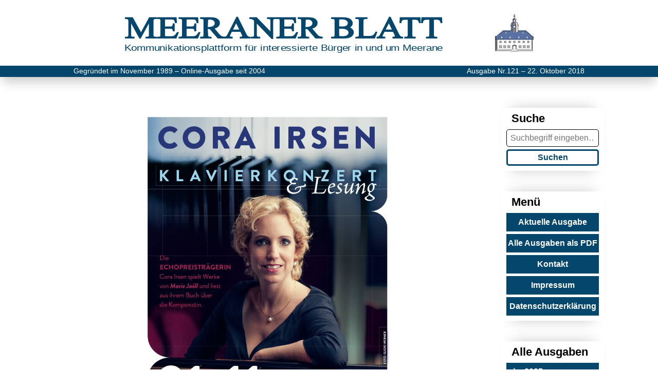

--- FILE ---
content_type: text/html; charset=UTF-8
request_url: https://www.meeranerblatt.de/Ausgabe121/
body_size: 11279
content:
<!doctype html>
<html lang="de-DE">
<head>
	<meta charset="UTF-8"/>
	<meta name="viewport" content="width=device-width, initial-scale=1"/>
	<title>Ausgabe Nr.121 · Meeraner Blatt</title>
	<link rel="stylesheet" href="https://www.meeranerblatt.de/wp-content/themes/meeranerblatt/style.css?_v=1.7.4">
	<link rel="stylesheet" href="https://www.meeranerblatt.de/wp-content/themes/meeranerblatt/assets/css/print.css" media="print">
	<script src="https://www.meeranerblatt.de/wp-content/themes/meeranerblatt/assets/js/main.js" defer></script>
	<meta name='robots' content='max-image-preview:large' />
<script type="text/javascript">
window._wpemojiSettings = {"baseUrl":"https:\/\/s.w.org\/images\/core\/emoji\/14.0.0\/72x72\/","ext":".png","svgUrl":"https:\/\/s.w.org\/images\/core\/emoji\/14.0.0\/svg\/","svgExt":".svg","source":{"concatemoji":"https:\/\/www.meeranerblatt.de\/wp-includes\/js\/wp-emoji-release.min.js?ver=6.1.1"}};
/*! This file is auto-generated */
!function(e,a,t){var n,r,o,i=a.createElement("canvas"),p=i.getContext&&i.getContext("2d");function s(e,t){var a=String.fromCharCode,e=(p.clearRect(0,0,i.width,i.height),p.fillText(a.apply(this,e),0,0),i.toDataURL());return p.clearRect(0,0,i.width,i.height),p.fillText(a.apply(this,t),0,0),e===i.toDataURL()}function c(e){var t=a.createElement("script");t.src=e,t.defer=t.type="text/javascript",a.getElementsByTagName("head")[0].appendChild(t)}for(o=Array("flag","emoji"),t.supports={everything:!0,everythingExceptFlag:!0},r=0;r<o.length;r++)t.supports[o[r]]=function(e){if(p&&p.fillText)switch(p.textBaseline="top",p.font="600 32px Arial",e){case"flag":return s([127987,65039,8205,9895,65039],[127987,65039,8203,9895,65039])?!1:!s([55356,56826,55356,56819],[55356,56826,8203,55356,56819])&&!s([55356,57332,56128,56423,56128,56418,56128,56421,56128,56430,56128,56423,56128,56447],[55356,57332,8203,56128,56423,8203,56128,56418,8203,56128,56421,8203,56128,56430,8203,56128,56423,8203,56128,56447]);case"emoji":return!s([129777,127995,8205,129778,127999],[129777,127995,8203,129778,127999])}return!1}(o[r]),t.supports.everything=t.supports.everything&&t.supports[o[r]],"flag"!==o[r]&&(t.supports.everythingExceptFlag=t.supports.everythingExceptFlag&&t.supports[o[r]]);t.supports.everythingExceptFlag=t.supports.everythingExceptFlag&&!t.supports.flag,t.DOMReady=!1,t.readyCallback=function(){t.DOMReady=!0},t.supports.everything||(n=function(){t.readyCallback()},a.addEventListener?(a.addEventListener("DOMContentLoaded",n,!1),e.addEventListener("load",n,!1)):(e.attachEvent("onload",n),a.attachEvent("onreadystatechange",function(){"complete"===a.readyState&&t.readyCallback()})),(e=t.source||{}).concatemoji?c(e.concatemoji):e.wpemoji&&e.twemoji&&(c(e.twemoji),c(e.wpemoji)))}(window,document,window._wpemojiSettings);
</script>
<style type="text/css">
img.wp-smiley,
img.emoji {
	display: inline !important;
	border: none !important;
	box-shadow: none !important;
	height: 1em !important;
	width: 1em !important;
	margin: 0 0.07em !important;
	vertical-align: -0.1em !important;
	background: none !important;
	padding: 0 !important;
}
</style>
	<link rel='stylesheet' id='wp-block-library-css' href='https://www.meeranerblatt.de/wp-includes/css/dist/block-library/style.min.css?ver=6.1.1' type='text/css' media='all' />
<style id='wp-block-library-inline-css' type='text/css'>
p.is-style-mb-hint { border-top: 1px solid #aaa; line-height: 1.3; font-size: 10pt; }
</style>
<style id='mb-image-row-style-inline-css' type='text/css'>
figure.wp-block-mb-image-row{align-items:flex-start;display:flex;flex-wrap:wrap}figure.wp-block-mb-image-row img{display:block}figure.wp-block-mb-image-row>figure{margin:0}figure.wp-block-mb-image-row>figure>img{height:auto;width:100%}figure.wp-block-mb-image-row>figcaption{width:100%}span.float-right{float:right}span.overline{text-decoration:overline}span.underline{text-decoration:underline}span.weight-normal{font-weight:400}.max-width-75{margin:auto;width:580px}.max-width-699{margin:auto;width:699px}.caption-center figcaption{text-align:center}

</style>
<style id='global-styles-inline-css' type='text/css'>
body{--wp--preset--color--black: #000000;--wp--preset--color--cyan-bluish-gray: #abb8c3;--wp--preset--color--white: #ffffff;--wp--preset--color--pale-pink: #f78da7;--wp--preset--color--vivid-red: #cf2e2e;--wp--preset--color--luminous-vivid-orange: #ff6900;--wp--preset--color--luminous-vivid-amber: #fcb900;--wp--preset--color--light-green-cyan: #7bdcb5;--wp--preset--color--vivid-green-cyan: #00d084;--wp--preset--color--pale-cyan-blue: #8ed1fc;--wp--preset--color--vivid-cyan-blue: #0693e3;--wp--preset--color--vivid-purple: #9b51e0;--wp--preset--color--primary: #05466c;--wp--preset--color--ffm: #533bcd;--wp--preset--color--cafe: #3e2e7b;--wp--preset--gradient--vivid-cyan-blue-to-vivid-purple: linear-gradient(135deg,rgba(6,147,227,1) 0%,rgb(155,81,224) 100%);--wp--preset--gradient--light-green-cyan-to-vivid-green-cyan: linear-gradient(135deg,rgb(122,220,180) 0%,rgb(0,208,130) 100%);--wp--preset--gradient--luminous-vivid-amber-to-luminous-vivid-orange: linear-gradient(135deg,rgba(252,185,0,1) 0%,rgba(255,105,0,1) 100%);--wp--preset--gradient--luminous-vivid-orange-to-vivid-red: linear-gradient(135deg,rgba(255,105,0,1) 0%,rgb(207,46,46) 100%);--wp--preset--gradient--very-light-gray-to-cyan-bluish-gray: linear-gradient(135deg,rgb(238,238,238) 0%,rgb(169,184,195) 100%);--wp--preset--gradient--cool-to-warm-spectrum: linear-gradient(135deg,rgb(74,234,220) 0%,rgb(151,120,209) 20%,rgb(207,42,186) 40%,rgb(238,44,130) 60%,rgb(251,105,98) 80%,rgb(254,248,76) 100%);--wp--preset--gradient--blush-light-purple: linear-gradient(135deg,rgb(255,206,236) 0%,rgb(152,150,240) 100%);--wp--preset--gradient--blush-bordeaux: linear-gradient(135deg,rgb(254,205,165) 0%,rgb(254,45,45) 50%,rgb(107,0,62) 100%);--wp--preset--gradient--luminous-dusk: linear-gradient(135deg,rgb(255,203,112) 0%,rgb(199,81,192) 50%,rgb(65,88,208) 100%);--wp--preset--gradient--pale-ocean: linear-gradient(135deg,rgb(255,245,203) 0%,rgb(182,227,212) 50%,rgb(51,167,181) 100%);--wp--preset--gradient--electric-grass: linear-gradient(135deg,rgb(202,248,128) 0%,rgb(113,206,126) 100%);--wp--preset--gradient--midnight: linear-gradient(135deg,rgb(2,3,129) 0%,rgb(40,116,252) 100%);--wp--preset--duotone--dark-grayscale: url('#wp-duotone-dark-grayscale');--wp--preset--duotone--grayscale: url('#wp-duotone-grayscale');--wp--preset--duotone--purple-yellow: url('#wp-duotone-purple-yellow');--wp--preset--duotone--blue-red: url('#wp-duotone-blue-red');--wp--preset--duotone--midnight: url('#wp-duotone-midnight');--wp--preset--duotone--magenta-yellow: url('#wp-duotone-magenta-yellow');--wp--preset--duotone--purple-green: url('#wp-duotone-purple-green');--wp--preset--duotone--blue-orange: url('#wp-duotone-blue-orange');--wp--preset--font-size--small: 13px;--wp--preset--font-size--medium: 20px;--wp--preset--font-size--large: 36px;--wp--preset--font-size--x-large: 42px;--wp--preset--spacing--20: 0.44rem;--wp--preset--spacing--30: 0.67rem;--wp--preset--spacing--40: 1rem;--wp--preset--spacing--50: 1.5rem;--wp--preset--spacing--60: 2.25rem;--wp--preset--spacing--70: 3.38rem;--wp--preset--spacing--80: 5.06rem;}body { margin: 0;--wp--style--global--content-size: min(780px, calc(100% - 20px));--wp--style--global--wide-size: min(780px, calc(100% - 20px)); }.wp-site-blocks > .alignleft { float: left; margin-right: 2em; }.wp-site-blocks > .alignright { float: right; margin-left: 2em; }.wp-site-blocks > .aligncenter { justify-content: center; margin-left: auto; margin-right: auto; }.wp-site-blocks > * { margin-block-start: 0; margin-block-end: 0; }.wp-site-blocks > * + * { margin-block-start: 24px; }body { --wp--style--block-gap: 24px; }body .is-layout-flow > *{margin-block-start: 0;margin-block-end: 0;}body .is-layout-flow > * + *{margin-block-start: 24px;margin-block-end: 0;}body .is-layout-constrained > *{margin-block-start: 0;margin-block-end: 0;}body .is-layout-constrained > * + *{margin-block-start: 24px;margin-block-end: 0;}body .is-layout-flex{gap: 24px;}body .is-layout-flow > .alignleft{float: left;margin-inline-start: 0;margin-inline-end: 2em;}body .is-layout-flow > .alignright{float: right;margin-inline-start: 2em;margin-inline-end: 0;}body .is-layout-flow > .aligncenter{margin-left: auto !important;margin-right: auto !important;}body .is-layout-constrained > .alignleft{float: left;margin-inline-start: 0;margin-inline-end: 2em;}body .is-layout-constrained > .alignright{float: right;margin-inline-start: 2em;margin-inline-end: 0;}body .is-layout-constrained > .aligncenter{margin-left: auto !important;margin-right: auto !important;}body .is-layout-constrained > :where(:not(.alignleft):not(.alignright):not(.alignfull)){max-width: var(--wp--style--global--content-size);margin-left: auto !important;margin-right: auto !important;}body .is-layout-constrained > .alignwide{max-width: var(--wp--style--global--wide-size);}body .is-layout-flex{display: flex;}body .is-layout-flex{flex-wrap: wrap;align-items: center;}body .is-layout-flex > *{margin: 0;}body{font-family: Arial, sans-serif;font-size: 16px;padding-top: 0px;padding-right: 0px;padding-bottom: 0px;padding-left: 0px;}a:where(:not(.wp-element-button)){text-decoration: underline;}h1{color: #05466c;font-size: 30px;}h2{font-size: 22px;}h3{font-size: 18px;}h4{font-size: 16px;}h5{font-size: 15px;}h6{font-size: 14px;font-style: italic;}.wp-element-button, .wp-block-button__link{background-color: #32373c;border-width: 0;color: #fff;font-family: inherit;font-size: inherit;line-height: inherit;padding: calc(0.667em + 2px) calc(1.333em + 2px);text-decoration: none;}.has-black-color{color: var(--wp--preset--color--black) !important;}.has-cyan-bluish-gray-color{color: var(--wp--preset--color--cyan-bluish-gray) !important;}.has-white-color{color: var(--wp--preset--color--white) !important;}.has-pale-pink-color{color: var(--wp--preset--color--pale-pink) !important;}.has-vivid-red-color{color: var(--wp--preset--color--vivid-red) !important;}.has-luminous-vivid-orange-color{color: var(--wp--preset--color--luminous-vivid-orange) !important;}.has-luminous-vivid-amber-color{color: var(--wp--preset--color--luminous-vivid-amber) !important;}.has-light-green-cyan-color{color: var(--wp--preset--color--light-green-cyan) !important;}.has-vivid-green-cyan-color{color: var(--wp--preset--color--vivid-green-cyan) !important;}.has-pale-cyan-blue-color{color: var(--wp--preset--color--pale-cyan-blue) !important;}.has-vivid-cyan-blue-color{color: var(--wp--preset--color--vivid-cyan-blue) !important;}.has-vivid-purple-color{color: var(--wp--preset--color--vivid-purple) !important;}.has-primary-color{color: var(--wp--preset--color--primary) !important;}.has-ffm-color{color: var(--wp--preset--color--ffm) !important;}.has-cafe-color{color: var(--wp--preset--color--cafe) !important;}.has-black-background-color{background-color: var(--wp--preset--color--black) !important;}.has-cyan-bluish-gray-background-color{background-color: var(--wp--preset--color--cyan-bluish-gray) !important;}.has-white-background-color{background-color: var(--wp--preset--color--white) !important;}.has-pale-pink-background-color{background-color: var(--wp--preset--color--pale-pink) !important;}.has-vivid-red-background-color{background-color: var(--wp--preset--color--vivid-red) !important;}.has-luminous-vivid-orange-background-color{background-color: var(--wp--preset--color--luminous-vivid-orange) !important;}.has-luminous-vivid-amber-background-color{background-color: var(--wp--preset--color--luminous-vivid-amber) !important;}.has-light-green-cyan-background-color{background-color: var(--wp--preset--color--light-green-cyan) !important;}.has-vivid-green-cyan-background-color{background-color: var(--wp--preset--color--vivid-green-cyan) !important;}.has-pale-cyan-blue-background-color{background-color: var(--wp--preset--color--pale-cyan-blue) !important;}.has-vivid-cyan-blue-background-color{background-color: var(--wp--preset--color--vivid-cyan-blue) !important;}.has-vivid-purple-background-color{background-color: var(--wp--preset--color--vivid-purple) !important;}.has-primary-background-color{background-color: var(--wp--preset--color--primary) !important;}.has-ffm-background-color{background-color: var(--wp--preset--color--ffm) !important;}.has-cafe-background-color{background-color: var(--wp--preset--color--cafe) !important;}.has-black-border-color{border-color: var(--wp--preset--color--black) !important;}.has-cyan-bluish-gray-border-color{border-color: var(--wp--preset--color--cyan-bluish-gray) !important;}.has-white-border-color{border-color: var(--wp--preset--color--white) !important;}.has-pale-pink-border-color{border-color: var(--wp--preset--color--pale-pink) !important;}.has-vivid-red-border-color{border-color: var(--wp--preset--color--vivid-red) !important;}.has-luminous-vivid-orange-border-color{border-color: var(--wp--preset--color--luminous-vivid-orange) !important;}.has-luminous-vivid-amber-border-color{border-color: var(--wp--preset--color--luminous-vivid-amber) !important;}.has-light-green-cyan-border-color{border-color: var(--wp--preset--color--light-green-cyan) !important;}.has-vivid-green-cyan-border-color{border-color: var(--wp--preset--color--vivid-green-cyan) !important;}.has-pale-cyan-blue-border-color{border-color: var(--wp--preset--color--pale-cyan-blue) !important;}.has-vivid-cyan-blue-border-color{border-color: var(--wp--preset--color--vivid-cyan-blue) !important;}.has-vivid-purple-border-color{border-color: var(--wp--preset--color--vivid-purple) !important;}.has-primary-border-color{border-color: var(--wp--preset--color--primary) !important;}.has-ffm-border-color{border-color: var(--wp--preset--color--ffm) !important;}.has-cafe-border-color{border-color: var(--wp--preset--color--cafe) !important;}.has-vivid-cyan-blue-to-vivid-purple-gradient-background{background: var(--wp--preset--gradient--vivid-cyan-blue-to-vivid-purple) !important;}.has-light-green-cyan-to-vivid-green-cyan-gradient-background{background: var(--wp--preset--gradient--light-green-cyan-to-vivid-green-cyan) !important;}.has-luminous-vivid-amber-to-luminous-vivid-orange-gradient-background{background: var(--wp--preset--gradient--luminous-vivid-amber-to-luminous-vivid-orange) !important;}.has-luminous-vivid-orange-to-vivid-red-gradient-background{background: var(--wp--preset--gradient--luminous-vivid-orange-to-vivid-red) !important;}.has-very-light-gray-to-cyan-bluish-gray-gradient-background{background: var(--wp--preset--gradient--very-light-gray-to-cyan-bluish-gray) !important;}.has-cool-to-warm-spectrum-gradient-background{background: var(--wp--preset--gradient--cool-to-warm-spectrum) !important;}.has-blush-light-purple-gradient-background{background: var(--wp--preset--gradient--blush-light-purple) !important;}.has-blush-bordeaux-gradient-background{background: var(--wp--preset--gradient--blush-bordeaux) !important;}.has-luminous-dusk-gradient-background{background: var(--wp--preset--gradient--luminous-dusk) !important;}.has-pale-ocean-gradient-background{background: var(--wp--preset--gradient--pale-ocean) !important;}.has-electric-grass-gradient-background{background: var(--wp--preset--gradient--electric-grass) !important;}.has-midnight-gradient-background{background: var(--wp--preset--gradient--midnight) !important;}.has-small-font-size{font-size: var(--wp--preset--font-size--small) !important;}.has-medium-font-size{font-size: var(--wp--preset--font-size--medium) !important;}.has-large-font-size{font-size: var(--wp--preset--font-size--large) !important;}.has-x-large-font-size{font-size: var(--wp--preset--font-size--x-large) !important;}
.wp-block-navigation a:where(:not(.wp-element-button)){color: inherit;}
.wp-block-pullquote{font-size: 1.5em;line-height: 1.6;}
p{line-height: 1.75;margin-top: 16px;margin-bottom: 16px;}
ol,ul{line-height: 1.75;margin-top: 16px;margin-bottom: 16px;}
</style>
<link rel="https://api.w.org/" href="https://www.meeranerblatt.de/wp-json/" /><link rel="alternate" type="application/json" href="https://www.meeranerblatt.de/wp-json/wp/v2/posts/127" /><link rel="EditURI" type="application/rsd+xml" title="RSD" href="https://www.meeranerblatt.de/xmlrpc.php?rsd" />
<link rel="wlwmanifest" type="application/wlwmanifest+xml" href="https://www.meeranerblatt.de/wp-includes/wlwmanifest.xml" />
<meta name="generator" content="WordPress 6.1.1" />
<link rel="canonical" href="https://www.meeranerblatt.de/Ausgabe121/" />
<link rel='shortlink' href='https://www.meeranerblatt.de/?p=127' />
<link rel="alternate" type="application/json+oembed" href="https://www.meeranerblatt.de/wp-json/oembed/1.0/embed?url=https%3A%2F%2Fwww.meeranerblatt.de%2FAusgabe121%2F" />
<link rel="alternate" type="text/xml+oembed" href="https://www.meeranerblatt.de/wp-json/oembed/1.0/embed?url=https%3A%2F%2Fwww.meeranerblatt.de%2FAusgabe121%2F&#038;format=xml" />
		<style type="text/css" id="wp-custom-css">
			.mt-0 {margin-top:0px !important;}
.mb-0 {margin-bottom:0px !important;}		</style>
		</head>

<body class="post-template-default single single-post postid-127 single-format-standard">
	<svg xmlns="http://www.w3.org/2000/svg" viewBox="0 0 0 0" width="0" height="0" focusable="false" role="none" style="visibility: hidden; position: absolute; left: -9999px; overflow: hidden;" ><defs><filter id="wp-duotone-dark-grayscale"><feColorMatrix color-interpolation-filters="sRGB" type="matrix" values=" .299 .587 .114 0 0 .299 .587 .114 0 0 .299 .587 .114 0 0 .299 .587 .114 0 0 " /><feComponentTransfer color-interpolation-filters="sRGB" ><feFuncR type="table" tableValues="0 0.49803921568627" /><feFuncG type="table" tableValues="0 0.49803921568627" /><feFuncB type="table" tableValues="0 0.49803921568627" /><feFuncA type="table" tableValues="1 1" /></feComponentTransfer><feComposite in2="SourceGraphic" operator="in" /></filter></defs></svg><svg xmlns="http://www.w3.org/2000/svg" viewBox="0 0 0 0" width="0" height="0" focusable="false" role="none" style="visibility: hidden; position: absolute; left: -9999px; overflow: hidden;" ><defs><filter id="wp-duotone-grayscale"><feColorMatrix color-interpolation-filters="sRGB" type="matrix" values=" .299 .587 .114 0 0 .299 .587 .114 0 0 .299 .587 .114 0 0 .299 .587 .114 0 0 " /><feComponentTransfer color-interpolation-filters="sRGB" ><feFuncR type="table" tableValues="0 1" /><feFuncG type="table" tableValues="0 1" /><feFuncB type="table" tableValues="0 1" /><feFuncA type="table" tableValues="1 1" /></feComponentTransfer><feComposite in2="SourceGraphic" operator="in" /></filter></defs></svg><svg xmlns="http://www.w3.org/2000/svg" viewBox="0 0 0 0" width="0" height="0" focusable="false" role="none" style="visibility: hidden; position: absolute; left: -9999px; overflow: hidden;" ><defs><filter id="wp-duotone-purple-yellow"><feColorMatrix color-interpolation-filters="sRGB" type="matrix" values=" .299 .587 .114 0 0 .299 .587 .114 0 0 .299 .587 .114 0 0 .299 .587 .114 0 0 " /><feComponentTransfer color-interpolation-filters="sRGB" ><feFuncR type="table" tableValues="0.54901960784314 0.98823529411765" /><feFuncG type="table" tableValues="0 1" /><feFuncB type="table" tableValues="0.71764705882353 0.25490196078431" /><feFuncA type="table" tableValues="1 1" /></feComponentTransfer><feComposite in2="SourceGraphic" operator="in" /></filter></defs></svg><svg xmlns="http://www.w3.org/2000/svg" viewBox="0 0 0 0" width="0" height="0" focusable="false" role="none" style="visibility: hidden; position: absolute; left: -9999px; overflow: hidden;" ><defs><filter id="wp-duotone-blue-red"><feColorMatrix color-interpolation-filters="sRGB" type="matrix" values=" .299 .587 .114 0 0 .299 .587 .114 0 0 .299 .587 .114 0 0 .299 .587 .114 0 0 " /><feComponentTransfer color-interpolation-filters="sRGB" ><feFuncR type="table" tableValues="0 1" /><feFuncG type="table" tableValues="0 0.27843137254902" /><feFuncB type="table" tableValues="0.5921568627451 0.27843137254902" /><feFuncA type="table" tableValues="1 1" /></feComponentTransfer><feComposite in2="SourceGraphic" operator="in" /></filter></defs></svg><svg xmlns="http://www.w3.org/2000/svg" viewBox="0 0 0 0" width="0" height="0" focusable="false" role="none" style="visibility: hidden; position: absolute; left: -9999px; overflow: hidden;" ><defs><filter id="wp-duotone-midnight"><feColorMatrix color-interpolation-filters="sRGB" type="matrix" values=" .299 .587 .114 0 0 .299 .587 .114 0 0 .299 .587 .114 0 0 .299 .587 .114 0 0 " /><feComponentTransfer color-interpolation-filters="sRGB" ><feFuncR type="table" tableValues="0 0" /><feFuncG type="table" tableValues="0 0.64705882352941" /><feFuncB type="table" tableValues="0 1" /><feFuncA type="table" tableValues="1 1" /></feComponentTransfer><feComposite in2="SourceGraphic" operator="in" /></filter></defs></svg><svg xmlns="http://www.w3.org/2000/svg" viewBox="0 0 0 0" width="0" height="0" focusable="false" role="none" style="visibility: hidden; position: absolute; left: -9999px; overflow: hidden;" ><defs><filter id="wp-duotone-magenta-yellow"><feColorMatrix color-interpolation-filters="sRGB" type="matrix" values=" .299 .587 .114 0 0 .299 .587 .114 0 0 .299 .587 .114 0 0 .299 .587 .114 0 0 " /><feComponentTransfer color-interpolation-filters="sRGB" ><feFuncR type="table" tableValues="0.78039215686275 1" /><feFuncG type="table" tableValues="0 0.94901960784314" /><feFuncB type="table" tableValues="0.35294117647059 0.47058823529412" /><feFuncA type="table" tableValues="1 1" /></feComponentTransfer><feComposite in2="SourceGraphic" operator="in" /></filter></defs></svg><svg xmlns="http://www.w3.org/2000/svg" viewBox="0 0 0 0" width="0" height="0" focusable="false" role="none" style="visibility: hidden; position: absolute; left: -9999px; overflow: hidden;" ><defs><filter id="wp-duotone-purple-green"><feColorMatrix color-interpolation-filters="sRGB" type="matrix" values=" .299 .587 .114 0 0 .299 .587 .114 0 0 .299 .587 .114 0 0 .299 .587 .114 0 0 " /><feComponentTransfer color-interpolation-filters="sRGB" ><feFuncR type="table" tableValues="0.65098039215686 0.40392156862745" /><feFuncG type="table" tableValues="0 1" /><feFuncB type="table" tableValues="0.44705882352941 0.4" /><feFuncA type="table" tableValues="1 1" /></feComponentTransfer><feComposite in2="SourceGraphic" operator="in" /></filter></defs></svg><svg xmlns="http://www.w3.org/2000/svg" viewBox="0 0 0 0" width="0" height="0" focusable="false" role="none" style="visibility: hidden; position: absolute; left: -9999px; overflow: hidden;" ><defs><filter id="wp-duotone-blue-orange"><feColorMatrix color-interpolation-filters="sRGB" type="matrix" values=" .299 .587 .114 0 0 .299 .587 .114 0 0 .299 .587 .114 0 0 .299 .587 .114 0 0 " /><feComponentTransfer color-interpolation-filters="sRGB" ><feFuncR type="table" tableValues="0.098039215686275 1" /><feFuncG type="table" tableValues="0 0.66274509803922" /><feFuncB type="table" tableValues="0.84705882352941 0.41960784313725" /><feFuncA type="table" tableValues="1 1" /></feComponentTransfer><feComposite in2="SourceGraphic" operator="in" /></filter></defs></svg>	
	<header>
	<div id="header-content">
		<div id="header-title-wrapper">
			<div id="header-title-text-wrapper">
				<div id="header-title">Meeraner Blatt</div>
				<div id="header-subtitle">Kommunikationsplattform für interessierte Bürger in und um Meerane</div>
			</div>
			<img id="header-icon"
				 src="https://www.meeranerblatt.de/wp-content/themes/meeranerblatt/assets/images/icon.jpg"
				 alt=""/>
			<div id="header-bars" onclick="document.body.classList.toggle('show-nav')">
				<div class="bar"></div>
				<div class="bar"></div>
				<div class="bar"></div>
			</div>
		</div>
	</div>
	<div id="header-line">
		<span id="header-text-right" class="text-continue">
			Ausgabe Nr.121 – 22. Oktober 2018		</span>
		<span id="header-text-left" class="text-continue">
			Gegründet im November 1989 – Online-Ausgabe seit 2004
		</span>
	</div>
</header>

	<section id="content">
		<section id="navigation">
	<div id="nav-left">
		<div class="nav-menu">
			<div class="nav-menu-title">Suche</div>
			<form action="/" method="get">
				<input id="nav-searchtext" type="text" name="s" placeholder="Suchbegriff eingeben…"
					   value="">
				<button id="nav-submit" type="submit">Suchen</button>
			</form>
		</div>

		<div class="nav-menu">
			<div class="nav-menu-title">Menü</div>
							<a class="nav-menu-item" href="/">
					Aktuelle Ausgabe				</a>
							<a class="nav-menu-item" href="/download-pdf/">
					Alle Ausgaben als PDF				</a>
							<a class="nav-menu-item" href="/kontakt/">
					Kontakt				</a>
							<a class="nav-menu-item" href="/impressum/">
					Impressum				</a>
							<a class="nav-menu-item" href="/datenschutz/">
					Datenschutzerklärung				</a>
					</div>
	</div>

	<div id="nav-right">
		<div class="nav-menu">
			<div class="nav-menu-title">Alle Ausgaben</div>
			<div class="nav-menu-stories"><div class="nav-menu-year" onclick="this.parentElement.classList.toggle('is-open')">2025</div><a class="nav-menu-story" href="https://www.meeranerblatt.de/ausgabe196/">Ausgabe Nr.196 - 13.12.</a><a class="nav-menu-story" href="https://www.meeranerblatt.de/ausgabe195/">Ausgabe Nr.195 - 11.11.</a><a class="nav-menu-story" href="https://www.meeranerblatt.de/ausgabe194/">Ausgabe Nr.194 - 03.10.</a><a class="nav-menu-story" href="https://www.meeranerblatt.de/ausgabe193/">Ausgabe Nr.193 - 19.09.</a><a class="nav-menu-story" href="https://www.meeranerblatt.de/ausgabe192/">Ausgabe Nr.192 - 28.08.</a><a class="nav-menu-story" href="https://www.meeranerblatt.de/ausgabe191/">Ausgabe Nr.191 - 13.07.</a><a class="nav-menu-story" href="https://www.meeranerblatt.de/ausgabe190/">Ausgabe Nr.190 - 05.06.</a><a class="nav-menu-story" href="https://www.meeranerblatt.de/ausgabe189/">Ausgabe Nr.189 - 11.04.</a><a class="nav-menu-story" href="https://www.meeranerblatt.de/ausgabe188/">Ausgabe Nr.188 - 15.03.</a><a class="nav-menu-story" href="https://www.meeranerblatt.de/ausgabe187/">Ausgabe Nr.187 – Extraausgabe zur Wahl - 17.02.</a><a class="nav-menu-story" href="https://www.meeranerblatt.de/ausgabe186/">Ausgabe Nr.186 - 01.02.</a></div><div class="nav-menu-stories"><div class="nav-menu-year" onclick="this.parentElement.classList.toggle('is-open')">2024</div><a class="nav-menu-story" href="https://www.meeranerblatt.de/ausgabe185/">Ausgabe Nr.185 - 19.12.</a><a class="nav-menu-story" href="https://www.meeranerblatt.de/ausgabe184/">Ausgabe Nr.184 - 23.11.</a><a class="nav-menu-story" href="https://www.meeranerblatt.de/ausgabe183/">Ausgabe Nr.183 - 20.10.</a><a class="nav-menu-story" href="https://www.meeranerblatt.de/ausgabe182/">Ausgabe Nr.182 - 25.09.</a><a class="nav-menu-story" href="https://www.meeranerblatt.de/ausgabe181/">Ausgabe Nr.181 - 23.08.</a><a class="nav-menu-story" href="https://www.meeranerblatt.de/ausgabe180/">Ausgabe Nr.180 - 15.06.</a><a class="nav-menu-story" href="https://www.meeranerblatt.de/ausgabe179/">Ausgabe Nr.179 - 06.06.</a><a class="nav-menu-story" href="https://www.meeranerblatt.de/ausgabe178/">Ausgabe Nr.178 - 18.05.</a><a class="nav-menu-story" href="https://www.meeranerblatt.de/ausgabe177/">Ausgabe Nr.177 - 26.04.</a><a class="nav-menu-story" href="https://www.meeranerblatt.de/ausgabe176/">Ausgabe Nr.176 - 30.03.</a><a class="nav-menu-story" href="https://www.meeranerblatt.de/ausgabe175/">Ausgabe Nr.175 - 26.01.</a></div><div class="nav-menu-stories"><div class="nav-menu-year" onclick="this.parentElement.classList.toggle('is-open')">2023</div><a class="nav-menu-story" href="https://www.meeranerblatt.de/ausgabe174/">Ausgabe Nr.174 - 04.12.</a><a class="nav-menu-story" href="https://www.meeranerblatt.de/ausgabe173/">Ausgabe Nr.173 - 04.11.</a><a class="nav-menu-story" href="https://www.meeranerblatt.de/ausgabe172/">Ausgabe Nr.172 - 06.10.</a><a class="nav-menu-story" href="https://www.meeranerblatt.de/ausgabe171/">Ausgabe Nr.171 - 18.09.</a><a class="nav-menu-story" href="https://www.meeranerblatt.de/ausgabe170/">Ausgabe Nr.170 - 19.08.</a><a class="nav-menu-story" href="https://www.meeranerblatt.de/ausgabe169/">Ausgabe Nr.169 - 10.07.</a><a class="nav-menu-story" href="https://www.meeranerblatt.de/ausgabe168/">Ausgabe Nr.168 - 09.06.</a><a class="nav-menu-story" href="https://www.meeranerblatt.de/ausgabe167/">Ausgabe Nr.167 - 21.04.</a><a class="nav-menu-story" href="https://www.meeranerblatt.de/ausgabe166/">Ausgabe Nr.166 - 04.04.</a><a class="nav-menu-story" href="https://www.meeranerblatt.de/ausgabe165/">Ausgabe Nr.165 - 28.02.</a><a class="nav-menu-story" href="https://www.meeranerblatt.de/ausgabe164/">Ausgabe Nr.164 - 22.01.</a></div><div class="nav-menu-stories"><div class="nav-menu-year" onclick="this.parentElement.classList.toggle('is-open')">2022</div><a class="nav-menu-story" href="https://www.meeranerblatt.de/ausgabe163/">Ausgabe Nr.163 - 01.12.</a><a class="nav-menu-story" href="https://www.meeranerblatt.de/ausgabe162/">Ausgabe Nr.162 - 24.10.</a><a class="nav-menu-story" href="https://www.meeranerblatt.de/Ausgabe161/">Ausgabe Nr.161 - 23.09.</a><a class="nav-menu-story" href="https://www.meeranerblatt.de/Ausgabe160/">Ausgabe Nr.160 - 01.09.</a><a class="nav-menu-story" href="https://www.meeranerblatt.de/Ausgabe159/">Ausgabe Nr.159 - 22.07.</a><a class="nav-menu-story" href="https://www.meeranerblatt.de/Ausgabe158/">Ausgabe Nr.158 - 15.06.</a><a class="nav-menu-story" href="https://www.meeranerblatt.de/Ausgabe157/">Ausgabe Nr.157 - 25.05.</a><a class="nav-menu-story" href="https://www.meeranerblatt.de/Ausgabe156/">Ausgabe Nr.156 - 06.05.</a><a class="nav-menu-story" href="https://www.meeranerblatt.de/ausgabe155/">Ausgabe Nr.155 - 25.03.</a><a class="nav-menu-story" href="https://www.meeranerblatt.de/Ausgabe154/">Ausgabe Nr.154 - 25.02.</a><a class="nav-menu-story" href="https://www.meeranerblatt.de/sonderausgabe-februar-2022/">Sonderausgabe - 21.02.</a></div><div class="nav-menu-stories"><div class="nav-menu-year" onclick="this.parentElement.classList.toggle('is-open')">2021</div><a class="nav-menu-story" href="https://www.meeranerblatt.de/Ausgabe153/">Ausgabe Nr.153 - 21.12.</a><a class="nav-menu-story" href="https://www.meeranerblatt.de/Ausgabe152/">Ausgabe Nr.152 - 19.11.</a><a class="nav-menu-story" href="https://www.meeranerblatt.de/Ausgabe151/">Ausgabe Nr.151 - 18.09.</a><a class="nav-menu-story" href="https://www.meeranerblatt.de/Ausgabe150/">Ausgabe Nr.150 - 02.07.</a><a class="nav-menu-story" href="https://www.meeranerblatt.de/Ausgabe149/">Ausgabe Nr.149 - 04.05.</a><a class="nav-menu-story" href="https://www.meeranerblatt.de/Ausgabe148/">Ausgabe Nr.148 - 29.03.</a><a class="nav-menu-story" href="https://www.meeranerblatt.de/Ausgabe147/">Ausgabe Nr.147 - 06.03.</a><a class="nav-menu-story" href="https://www.meeranerblatt.de/Ausgabe146/">Ausgabe Nr.146 - 19.02.</a></div><div class="nav-menu-stories"><div class="nav-menu-year" onclick="this.parentElement.classList.toggle('is-open')">2020</div><a class="nav-menu-story" href="https://www.meeranerblatt.de/Ausgabe145/">Ausgabe Nr. 145 - 18.12.</a><a class="nav-menu-story" href="https://www.meeranerblatt.de/Ausgabe144/">Ausgabe Nr.144 - 22.11.</a><a class="nav-menu-story" href="https://www.meeranerblatt.de/Ausgabe143/">Ausgabe Nr.143 - 03.10.</a><a class="nav-menu-story" href="https://www.meeranerblatt.de/Ausgabe142/">Ausgabe Nr.142 - 07.09.</a><a class="nav-menu-story" href="https://www.meeranerblatt.de/Ausgabe141/">Ausgabe Nr.141 - 17.07.</a><a class="nav-menu-story" href="https://www.meeranerblatt.de/Ausgabe140/">Ausgabe Nr.140 - 13.06.</a><a class="nav-menu-story" href="https://www.meeranerblatt.de/Ausgabe139/">Ausgabe Nr.139 - 08.05.</a><a class="nav-menu-story" href="https://www.meeranerblatt.de/Ausgabe138/">Ausgabe Nr.138 - 07.04.</a><a class="nav-menu-story" href="https://www.meeranerblatt.de/Ausgabe137/">Ausgabe Nr.137 - 22.02.</a><a class="nav-menu-story" href="https://www.meeranerblatt.de/Ausgabe136/">Ausgabe Nr.136 - 27.01.</a></div><div class="nav-menu-stories"><div class="nav-menu-year" onclick="this.parentElement.classList.toggle('is-open')">2019</div><a class="nav-menu-story" href="https://www.meeranerblatt.de/Ausgabe135/">Ausgabe Nr.135 - 04.12.</a><a class="nav-menu-story" href="https://www.meeranerblatt.de/Ausgabe134/">Ausgabe Nr.134 - 18.11.</a><a class="nav-menu-story" href="https://www.meeranerblatt.de/Ausgabe133/">Ausgabe Nr.133 - 19.10.</a><a class="nav-menu-story" href="https://www.meeranerblatt.de/Ausgabe132/">Ausgabe Nr.132 - 28.09.</a><a class="nav-menu-story" href="https://www.meeranerblatt.de/Ausgabe131/">Ausgabe Nr.131 - 20.08.</a><a class="nav-menu-story" href="https://www.meeranerblatt.de/Ausgabe130-Sonderausgabe/">Sonderausgabe - 09.08.</a><a class="nav-menu-story" href="https://www.meeranerblatt.de/Ausgabe130/">Ausgabe Nr.130 - 22.06.</a><a class="nav-menu-story" href="https://www.meeranerblatt.de/Ausgabe129/">Ausgabe Nr.129 - 18.05.</a><a class="nav-menu-story" href="https://www.meeranerblatt.de/Ausgabe128/">Ausgabe Nr.128 - 12.04.</a><a class="nav-menu-story" href="https://www.meeranerblatt.de/Ausgabe127/">Ausgabe Nr.127 - 02.03.</a><a class="nav-menu-story" href="https://www.meeranerblatt.de/Ausgabe126/">Ausgabe Nr.126 - 14.02.</a><a class="nav-menu-story" href="https://www.meeranerblatt.de/Ausgabe125/">Ausgabe Nr.125 - 29.01.</a><a class="nav-menu-story" href="https://www.meeranerblatt.de/Ausgabe124/">Ausgabe Nr.124 - 12.01.</a></div><div class="nav-menu-stories"><div class="nav-menu-year" onclick="this.parentElement.classList.toggle('is-open')">2018</div><a class="nav-menu-story" href="https://www.meeranerblatt.de/Ausgabe123/">Ausgabe Nr.123 - 12.12.</a><a class="nav-menu-story" href="https://www.meeranerblatt.de/Ausgabe122/">Ausgabe Nr.122 - 13.11.</a><a class="nav-menu-story" href="https://www.meeranerblatt.de/Ausgabe121/">Ausgabe Nr.121 - 22.10.</a><a class="nav-menu-story" href="https://www.meeranerblatt.de/Ausgabe120/">Ausgabe Nr.120 - 22.09.</a><a class="nav-menu-story" href="https://www.meeranerblatt.de/Ausgabe119/">Ausgabe Nr.119 - 22.08.</a><a class="nav-menu-story" href="https://www.meeranerblatt.de/Ausgabe118/">Ausgabe Nr.118 - 22.08.</a><a class="nav-menu-story" href="https://www.meeranerblatt.de/Ausgabe117/">Ausgabe Nr.117 (Extraausgabe) - 06.05.</a><a class="nav-menu-story" href="https://www.meeranerblatt.de/Ausgabe116/">Ausgabe Nr.116 - 06.04.</a><a class="nav-menu-story" href="https://www.meeranerblatt.de/Ausgabe115/">Ausgabe Nr.115 - 24.03.</a><a class="nav-menu-story" href="https://www.meeranerblatt.de/Ausgabe114/">Ausgabe Nr.114 - 15.01.</a></div><div class="nav-menu-stories"><div class="nav-menu-year" onclick="this.parentElement.classList.toggle('is-open')">2017</div><a class="nav-menu-story" href="https://www.meeranerblatt.de/Ausgabe113/">Ausgabe Nr.113 - 20.12.</a><a class="nav-menu-story" href="https://www.meeranerblatt.de/Ausgabe112/">Ausgabe Nr.112 - 16.11.</a><a class="nav-menu-story" href="https://www.meeranerblatt.de/Ausgabe111/">Ausgabe Nr.111 - 29.09.</a><a class="nav-menu-story" href="https://www.meeranerblatt.de/Ausgabe110/">Ausgabe Nr.110 - 27.08.</a><a class="nav-menu-story" href="https://www.meeranerblatt.de/Ausgabe109/">Ausgabe Nr.109 - 23.06.</a><a class="nav-menu-story" href="https://www.meeranerblatt.de/Ausgabe108/">Ausgabe Nr.108 - 26.05.</a><a class="nav-menu-story" href="https://www.meeranerblatt.de/Ausgabe107/">Ausgabe Nr.107 - 07.04.</a><a class="nav-menu-story" href="https://www.meeranerblatt.de/Ausgabe106/">Ausgabe Nr.106 - 21.02.</a><a class="nav-menu-story" href="https://www.meeranerblatt.de/Ausgabe105/">Ausgabe Nr.105 - 05.02.</a></div><div class="nav-menu-stories"><div class="nav-menu-year" onclick="this.parentElement.classList.toggle('is-open')">2016</div><a class="nav-menu-story" href="https://www.meeranerblatt.de/Ausgabe104/">Ausgabe Nr.104 - 20.12.</a><a class="nav-menu-story" href="https://www.meeranerblatt.de/Ausgabe103/">Ausgabe Nr.103 - 03.10.</a><a class="nav-menu-story" href="https://www.meeranerblatt.de/Ausgabe102/">Ausgabe Nr.102 - 02.09.</a><a class="nav-menu-story" href="https://www.meeranerblatt.de/Ausgabe101/">Ausgabe Nr.101 - 12.08.</a><a class="nav-menu-story" href="https://www.meeranerblatt.de/Ausgabe100/">Ausgabe Nr.100 - 17.06.</a><a class="nav-menu-story" href="https://www.meeranerblatt.de/Ausgabe099/">Ausgabe Nr.99 - 29.04.</a><a class="nav-menu-story" href="https://www.meeranerblatt.de/Ausgabe098/">Ausgabe Nr.98 - 25.03.</a></div><div class="nav-menu-stories"><div class="nav-menu-year" onclick="this.parentElement.classList.toggle('is-open')">2015</div><a class="nav-menu-story" href="https://www.meeranerblatt.de/Ausgabe097/">Ausgabe Nr.97 - 24.12.</a><a class="nav-menu-story" href="https://www.meeranerblatt.de/Ausgabe096/">Ausgabe Nr.96 - 03.12.</a><a class="nav-menu-story" href="https://www.meeranerblatt.de/Ausgabe095/">Ausgabe Nr.95 - 14.11.</a><a class="nav-menu-story" href="https://www.meeranerblatt.de/Ausgabe094/">Ausgabe Nr.94 - 07.09.</a><a class="nav-menu-story" href="https://www.meeranerblatt.de/Ausgabe093/">Ausgabe Nr.93 - 11.07.</a><a class="nav-menu-story" href="https://www.meeranerblatt.de/Ausgabe092/">Ausgabe Nr.92 - 05.06.</a><a class="nav-menu-story" href="https://www.meeranerblatt.de/Ausgabe091/">Ausgabe Nr.91 - 28.05.</a><a class="nav-menu-story" href="https://www.meeranerblatt.de/Ausgabe090/">Ausgabe Nr.90 - 07.05.</a><a class="nav-menu-story" href="https://www.meeranerblatt.de/Ausgabe089/">Ausgabe Nr.89 - 12.04.</a><a class="nav-menu-story" href="https://www.meeranerblatt.de/Ausgabe088/">Ausgabe Nr.88 - 13.03.</a><a class="nav-menu-story" href="https://www.meeranerblatt.de/Ausgabe087/">Ausgabe Nr.87 - 23.02.</a></div><div class="nav-menu-stories"><div class="nav-menu-year" onclick="this.parentElement.classList.toggle('is-open')">2014</div><a class="nav-menu-story" href="https://www.meeranerblatt.de/Ausgabe086/">Ausgabe Nr.86 - 19.12.</a><a class="nav-menu-story" href="https://www.meeranerblatt.de/Ausgabe085/">Ausgabe Nr.85 - 18.11.</a><a class="nav-menu-story" href="https://www.meeranerblatt.de/Ausgabe084/">Ausgabe Nr.84 - 31.10.</a><a class="nav-menu-story" href="https://www.meeranerblatt.de/Ausgabe083/">Ausgabe Nr.83 - 29.09.</a><a class="nav-menu-story" href="https://www.meeranerblatt.de/Ausgabe082/">Ausgabe Nr.82 - 01.08.</a><a class="nav-menu-story" href="https://www.meeranerblatt.de/Ausgabe081/">Ausgabe Nr.81 - 30.05.</a><a class="nav-menu-story" href="https://www.meeranerblatt.de/Ausgabe080/">Ausgabe Nr.80 - 15.02.</a></div><div class="nav-menu-stories"><div class="nav-menu-year" onclick="this.parentElement.classList.toggle('is-open')">2013</div><a class="nav-menu-story" href="https://www.meeranerblatt.de/Ausgabe079/">Ausgabe Nr.79 - 05.12.</a><a class="nav-menu-story" href="https://www.meeranerblatt.de/Ausgabe078/">Ausgabe Nr.78 - 13.09.</a><a class="nav-menu-story" href="https://www.meeranerblatt.de/Ausgabe077/">Ausgabe Nr.77 - 30.05.</a><a class="nav-menu-story" href="https://www.meeranerblatt.de/Ausgabe076/">Ausgabe Nr.76 - 05.05.</a><a class="nav-menu-story" href="https://www.meeranerblatt.de/Ausgabe075/">Ausgabe Nr.75 - 15.04.</a><a class="nav-menu-story" href="https://www.meeranerblatt.de/Ausgabe074/">Ausgabe Nr.74 - 13.03.</a></div><div class="nav-menu-stories"><div class="nav-menu-year" onclick="this.parentElement.classList.toggle('is-open')">2012</div><a class="nav-menu-story" href="https://www.meeranerblatt.de/Ausgabe073/">Ausgabe Nr.73 - 21.12.</a><a class="nav-menu-story" href="https://www.meeranerblatt.de/Ausgabe072/">Ausgabe Nr.72 - 16.11.</a><a class="nav-menu-story" href="https://www.meeranerblatt.de/Ausgabe071/">Ausgabe Nr.71 - 21.07.</a><a class="nav-menu-story" href="https://www.meeranerblatt.de/Ausgabe070/">Ausgabe Nr.70 - 24.05.</a><a class="nav-menu-story" href="https://www.meeranerblatt.de/Ausgabe069/">Ausgabe Nr.69 - 08.05.</a><a class="nav-menu-story" href="https://www.meeranerblatt.de/Ausgabe068/">Ausgabe Nr.68 - 16.04.</a><a class="nav-menu-story" href="https://www.meeranerblatt.de/Ausgabe067/">Ausgabe Nr.67 - 18.03.</a><a class="nav-menu-story" href="https://www.meeranerblatt.de/Ausgabe066/">Ausgabe Nr.66 - 03.03.</a><a class="nav-menu-story" href="https://www.meeranerblatt.de/Ausgabe065/">Ausgabe Nr.65 - 20.02.</a><a class="nav-menu-story" href="https://www.meeranerblatt.de/Ausgabe064/">Ausgabe Nr.64 - 29.01.</a></div><div class="nav-menu-stories"><div class="nav-menu-year" onclick="this.parentElement.classList.toggle('is-open')">2011</div><a class="nav-menu-story" href="https://www.meeranerblatt.de/Ausgabe063/">Ausgabe Nr.63 - 17.12.</a><a class="nav-menu-story" href="https://www.meeranerblatt.de/Ausgabe062/">Ausgabe Nr.62 - 29.11.</a><a class="nav-menu-story" href="https://www.meeranerblatt.de/Ausgabe060/">Ausgabe Nr.60 - 09.11.</a><a class="nav-menu-story" href="https://www.meeranerblatt.de/Ausgabe061/">Ausgabe Nr.61 - 22.10.</a><a class="nav-menu-story" href="https://www.meeranerblatt.de/Ausgabe059/">Ausgabe Nr.59 - 24.07.</a><a class="nav-menu-story" href="https://www.meeranerblatt.de/Ausgabe058/">Ausgabe Nr.58 - 05.05.</a><a class="nav-menu-story" href="https://www.meeranerblatt.de/Ausgabe057/">Ausgabe Nr.57 - 01.04.</a><a class="nav-menu-story" href="https://www.meeranerblatt.de/Ausgabe056/">Ausgabe Nr.56 - 22.03.</a><a class="nav-menu-story" href="https://www.meeranerblatt.de/Ausgabe055/">Ausgabe Nr.55 - 10.03.</a><a class="nav-menu-story" href="https://www.meeranerblatt.de/Ausgabe054/">Ausgabe Nr.54 - 11.02.</a><a class="nav-menu-story" href="https://www.meeranerblatt.de/Ausgabe053/">Ausgabe Nr.53 - 02.02.</a></div><div class="nav-menu-stories"><div class="nav-menu-year" onclick="this.parentElement.classList.toggle('is-open')">2010</div><a class="nav-menu-story" href="https://www.meeranerblatt.de/Ausgabe052/">Ausgabe Nr.52 - 23.12.</a><a class="nav-menu-story" href="https://www.meeranerblatt.de/Ausgabe051/">Ausgabe Nr.51 - 10.12.</a><a class="nav-menu-story" href="https://www.meeranerblatt.de/Ausgabe050/">Ausgabe Nr.50 - 25.11.</a><a class="nav-menu-story" href="https://www.meeranerblatt.de/Ausgabe049/">Ausgabe Nr.49 - 12.11.</a><a class="nav-menu-story" href="https://www.meeranerblatt.de/Ausgabe048/">Ausgabe Nr.48 - 14.10.</a><a class="nav-menu-story" href="https://www.meeranerblatt.de/Ausgabe047/">Ausgabe Nr.47 - 07.09.</a><a class="nav-menu-story" href="https://www.meeranerblatt.de/Ausgabe046/">Ausgabe Nr.46 - 01.05.</a></div><div class="nav-menu-stories"><div class="nav-menu-year" onclick="this.parentElement.classList.toggle('is-open')">2009</div><a class="nav-menu-story" href="https://www.meeranerblatt.de/Ausgabe045/">Ausgabe Nr.45 - 25.12.</a><a class="nav-menu-story" href="https://www.meeranerblatt.de/Ausgabe044/">Ausgabe Nr.44 - 18.11.</a><a class="nav-menu-story" href="https://www.meeranerblatt.de/Ausgabe043/">Ausgabe Nr.43 - 22.10.</a><a class="nav-menu-story" href="https://www.meeranerblatt.de/Ausgabe042/">Ausgabe Nr.42 - 01.10.</a><a class="nav-menu-story" href="https://www.meeranerblatt.de/Ausgabe041/">Ausgabe Nr.41 - 20.06.</a></div><div class="nav-menu-stories"><div class="nav-menu-year" onclick="this.parentElement.classList.toggle('is-open')">2008</div><a class="nav-menu-story" href="https://www.meeranerblatt.de/Ausgabe040/">Ausgabe Nr.40 - 23.12.</a><a class="nav-menu-story" href="https://www.meeranerblatt.de/Ausgabe039/">Ausgabe Nr.39 - 06.11.</a><a class="nav-menu-story" href="https://www.meeranerblatt.de/Ausgabe038/">Ausgabe Nr.38 - 16.10.</a><a class="nav-menu-story" href="https://www.meeranerblatt.de/Ausgabe037/">Ausgabe Nr.37 - 14.07.</a><a class="nav-menu-story" href="https://www.meeranerblatt.de/Ausgabe036/">Ausgabe Nr.36 - 03.05.</a><a class="nav-menu-story" href="https://www.meeranerblatt.de/Ausgabe035/">Ausgabe Nr.35 - 10.04.</a><a class="nav-menu-story" href="https://www.meeranerblatt.de/Ausgabe034/">Ausgabe Nr.34 - 13.03.</a><a class="nav-menu-story" href="https://www.meeranerblatt.de/Ausgabe033/">Ausgabe Nr.33 - 09.02.</a></div><div class="nav-menu-stories"><div class="nav-menu-year" onclick="this.parentElement.classList.toggle('is-open')">2007</div><a class="nav-menu-story" href="https://www.meeranerblatt.de/Ausgabe032/">Ausgabe Nr.32 - 22.12.</a><a class="nav-menu-story" href="https://www.meeranerblatt.de/Ausgabe031/">Ausgabe Nr.31 - 25.11.</a><a class="nav-menu-story" href="https://www.meeranerblatt.de/Ausgabe030/">Ausgabe Nr.30 - 26.09.</a><a class="nav-menu-story" href="https://www.meeranerblatt.de/Ausgabe029/">Ausgabe Nr.29 - 11.07.</a><a class="nav-menu-story" href="https://www.meeranerblatt.de/Ausgabe028/">Ausgabe Nr.28 - 04.03.</a></div><div class="nav-menu-stories"><div class="nav-menu-year" onclick="this.parentElement.classList.toggle('is-open')">2006</div><a class="nav-menu-story" href="https://www.meeranerblatt.de/Ausgabe027/">Ausgabe Nr.27 - 21.12.</a><a class="nav-menu-story" href="https://www.meeranerblatt.de/Ausgabe026/">Ausgabe Nr.26 - 26.11.</a><a class="nav-menu-story" href="https://www.meeranerblatt.de/Ausgabe025/">Ausgabe Nr.25 - 20.07.</a><a class="nav-menu-story" href="https://www.meeranerblatt.de/Ausgabe024/">Ausgabe Nr.24 - 20.03.</a></div><div class="nav-menu-stories"><div class="nav-menu-year" onclick="this.parentElement.classList.toggle('is-open')">2005</div><a class="nav-menu-story" href="https://www.meeranerblatt.de/Ausgabe023/">Ausgabe Nr.23 - 18.12.</a><a class="nav-menu-story" href="https://www.meeranerblatt.de/Ausgabe022/">Ausgabe Nr.22 - 15.10.</a><a class="nav-menu-story" href="https://www.meeranerblatt.de/Ausgabe021/">Ausgabe Nr.21 - 12.07.</a><a class="nav-menu-story" href="https://www.meeranerblatt.de/Ausgabe020/">Ausgabe Nr.20 - 13.06.</a><a class="nav-menu-story" href="https://www.meeranerblatt.de/Ausgabe019/">Ausgabe Nr.19 - 07.05.</a><a class="nav-menu-story" href="https://www.meeranerblatt.de/Ausgabe018/">Ausgabe Nr.18 - 06.03.</a></div><div class="nav-menu-stories"><div class="nav-menu-year" onclick="this.parentElement.classList.toggle('is-open')">2004</div><a class="nav-menu-story" href="https://www.meeranerblatt.de/Ausgabe016/">Ausgabe Nr.16 - 18.11.</a><a class="nav-menu-story" href="https://www.meeranerblatt.de/Ausgabe015/">Ausgabe Nr.15 - 10.10.</a><a class="nav-menu-story" href="https://www.meeranerblatt.de/Ausgabe014/">Ausgabe Nr.14 - 04.09.</a><a class="nav-menu-story" href="https://www.meeranerblatt.de/Ausgabe013/">Ausgabe Nr.13 - 15.08.</a><a class="nav-menu-story" href="https://www.meeranerblatt.de/Ausgabe012/">Ausgabe Nr.12 - 11.07.</a><a class="nav-menu-story" href="https://www.meeranerblatt.de/Ausgabe011/">Ausgabe Nr.11 - 27.06.</a><a class="nav-menu-story" href="https://www.meeranerblatt.de/Ausgabe010/">Ausgabe Nr.10 - 11.06.</a><a class="nav-menu-story" href="https://www.meeranerblatt.de/Ausgabe009/">Ausgabe Nr.09 - 28.05.</a><a class="nav-menu-story" href="https://www.meeranerblatt.de/Ausgabe008/">Ausgabe Nr.08 - 14.05.</a><a class="nav-menu-story" href="https://www.meeranerblatt.de/Ausgabe007/">Ausgabe Nr.07 - 30.04.</a><a class="nav-menu-story" href="https://www.meeranerblatt.de/Ausgabe017/">Ausgabe Nr.17 - 23.04.</a><a class="nav-menu-story" href="https://www.meeranerblatt.de/Ausgabe006/">Ausgabe Nr.06 - 08.04.</a><a class="nav-menu-story" href="https://www.meeranerblatt.de/Ausgabe005/">Ausgabe Nr.05 - 25.03.</a><a class="nav-menu-story" href="https://www.meeranerblatt.de/Ausgabe004/">Ausgabe Nr.04 - 15.03.</a><a class="nav-menu-story" href="https://www.meeranerblatt.de/Ausgabe003/">Ausgabe Nr.03 - 07.03.</a><a class="nav-menu-story" href="https://www.meeranerblatt.de/Ausgabe002/">Ausgabe Nr.02 - 22.02.</a><a class="nav-menu-story" href="https://www.meeranerblatt.de/Ausgabe001/">Ausgabe Nr.01 - 15.02.</a></div>		</div>
</section>

		<section id="body">
<p><img decoding="async" style="display: block; margin: auto; height: 700px;" src="/wp-content/uploads/posts/Ausgabe_121/image2.png"></p>
<p>Der Eintrittspreis von 20 € fließt vollständig in die Sanierung der Neuen Friedhofshalle Meerane.&nbsp;Die Kosten des Konzerts werden gesponsert.</p>
<p>Karten ab 24. Okt. im Vorverkauf bei Gnauck- Uhren und Schmuck, im Pfarramt, in der Friedhofsverwaltung&nbsp;und an der Abendkasse.</p>
<h2>Das besondere Konzert zum Abschluss des Jubiläumsjahres</h2>
<p>Viele werden sich noch an das Konzert mit dem Aris Quartett zum Muttertag 2017 in der Friedhofshalle erinnern. Dieses Konzert war vom Deutschlandfunk und der Deutschen Stiftung Denkmalschutz gesponsert. Leider endet diese Konzertreihe „Grundton D“, die 1990 ursprünglich zur Rettung von Denkmalen im Osten begründet wurde in diesem Jahr.<br />Wir haben das Glück, uns am 21. 11. 2018 wieder an einem besonderen Konzert erfreuen&nbsp;zu können. Das verdanken wir einer Meeraner Firma, die die Kosten des Konzerts sponsert.&nbsp;Mit der Eintrittskarte haben Sie neben dem Konzerterlebnis noch die Vorstellung, dass auch Ihre 20 €uro direkt in die weitere Sanierung fließen. Sichern Sie sich ihre Karte im Vorverkauf.</p>
<p style="font-size: 20px;"><img decoding="async" style="float: left;" src="/wp-content/uploads/sonstiges/logo_ffm.jpg" width="72">Weitere Informationen vom<br />Förderkreis Friedhof Meerane e.V.</p>
<p><strong>Wie weiter mit dem Bau?</strong></p>
<p>Wir erwarten bis Mitte November den Zuwendungsbescheid aus dem Denkmalschutz-Sonderprogramm der Bundesregierung. Zusammen mit den bereitliegenden Fördermitteln vom Freistaat Sachsen für den denkmalpflegerischen Mehraufwand und der angesparten Spendengeldern kann die Innensanierung, die als Winterbau geplant ist, organisiert werden.<br />Zuvor wird im Aufbahrungsbereich eine gute Übergangslösung für Trauerfeiern geschaffen.</p>
<h2>Fortsetzung der Spenderliste von 1546 – 1577</h2>
<p><span style="color: #000080;">Hans-Werner und Rita Grotefendt (Lörrach), Anneliese Gräfe, Markus Gottschalk, Uwe Horn, Hannelore Schönig, Renate Erfurth, Marlies Schönig, Hans-Hermann und Chris. Neumann, Vera Willig, Christa Schendel, Frank und Karin Preuß, Axel Völkner, Waltraud Beuchold, Heinz Malz, Christa Döring, Peter und Christine Tiersch, Inge Stephan, Liselotte Wagner, Axel und Beate Völkner, Manfred Siegel, Hubert und Maria Kriebel, Ulrich Lemme (Berlin), Hannelore Heinrich, Brunhilde Jänich (Neukirchen), Candida Berger (Aalen)</span></p>
<p><strong>Seit 2011 Gesamtspendensumme 161.745 €, Stand 19.10.2018<br /></strong>Davon sind bisher rund 120.000 € verbaut.<strong><br /></strong></p>
<p>Herzlichen Dank für alle Spenden zur Sanierung der Neuen Friedhofshalle!<br /><u>Konto für Ihre Spende:</u> Förderkreis Friedhof Meerane e. V.&nbsp; Sparkasse Chemnitz, IBAN: DE02 87050000 0710 0110 91 BIC: CHEKDE81XXX Zweck: Friedhofshalle.<br />Vorbereitete Formulare liegen in der Friedhofsverwaltung, im Pfarramt und in der Sparkasse</p>
<hr class="wp-block-separator is-style-wide">
<p><strong>Die Mitgliederversammlung 2018 des Förderkreises&nbsp;</strong>findet am 17. November 2018, 10.00 Uhr in der Neuen Friedhofshalle statt. Die Versammlung ist öffentlich. Gäste sind willkommen.<br />Zentrale Themen sind: Weiterführung und Organisation der Hallensanierung, ein Rückblick auf das Friedhofsjubiläum und die sich daraus ergebende Aufgaben für den Förderkreis im Verbund mit den Bürgern im Jahr 2019.</p>
<p><strong>Die Ausstellungstafeln des Förderkreises zum Friedhofsjubiläum&nbsp;</strong>werden bis zum Buß- ‚und Bettag am 21. November im Rundgang der Halle zu sehen sein.<strong>&nbsp;</strong></p>
<p><strong>Die neue Festschrift zum Jubiläum </strong>erhalten Sie für 18 € in der Friedhofsverwaltung, im Pfarramt, der Buchhandlung Goercke am Markt und bei BÄRENSTARK Rotenberg 23.<br />Der Erlös fließt in die Sanierung der Halle.</p>
<p><strong>Friedhofsrundgang mit Mirko Och<br /></strong>Aufgrund der großen Nachfrage zum Jubiläumswochenende wird am Buß- und Bettag, (21.11.) vormittags eine erneute Führung über den Friedhof mit Mirko Och stattfinden. Treffpunkt ist 9.30 Uhr vor der Alten Friedhofskapelle</p>
<hr class="wp-block-separator is-style-default">
<div class="imagerow">
<figure class="image align-full" style="width: calc(((100% - 10px) / 2400) * 1200); height: auto;"><img decoding="async" loading="lazy" style="width: 100%; height: auto;" src="/wp-content/uploads/posts/Ausgabe_121/image4.png" width="780" height="1040"><figcaption>Arbeiten der Firma Büttner/Müller am Sockel der Neuen Friedhofshalle mit Trockenlegung, Entwässerung und Geländeregulierung</figcaption></figure>
<figure class="image align-full" style="height: auto; width: calc(((100% - 10px) / 7344) * 3672);"><img decoding="async" style="width: 100%; height: auto;" src="/wp-content/uploads/posts/Ausgabe_121/image5.jpeg"><figcaption>Pfarrer Dr. Eckhard Zemmrich aus Berlin zu Besuch in Meerane</p>
</figcaption></figure>
</div>
<hr class="wp-block-separator is-style-default">
<p style="color: #377e21;"><img decoding="async" style="float: left;" src="/wp-content/uploads/posts/Ausgabe_121/image6.jpeg" width="341"><strong>Ersatz für das gestohlene Relief</p>
<p></strong>Hierzu empfiehlt einer unserer Leser: <strong>Eine 3-D Nachbildung&nbsp;</strong>wäre schon besser. Wenn Sie jemanden haben, der sich das zutraut und vorab einen Preis nennt, lassen Sie es mich wissen. R. R.</p>
<p>Das Meeraner Blatt bittet um Hinweise auf dazu geeignete Firmen</p>
<hr class="wp-block-separator is-style-wide">
<p><img decoding="async" loading="lazy" src="/wp-content/uploads/posts/Ausgabe_121/image7.gif" width="780" height="225"></p>
<p><strong>50 Jahre Blasmusikverein Meerane<br /></strong>Vorinformation an alle Ehemaligen und Fans</p>
<p>Kaum zu glauben! Vor 50 Jahren nahmen Benno Waldheim und 11 junge Musiker mit „Brüder zur Sonne, zur Freiheit“ an der Mai- Demonstration in Meerane teil. Der Grundstein für ein Kinder- und Jugendorchester war gelegt worden.<br />Nun findet am Samstag, den&nbsp;<strong>08.12.2018 </strong>in der <strong>Stadthalle Meerane&nbsp;</strong>um <strong>17 Uhr</strong>das <strong>Jubiläums-Konzert&nbsp;</strong>unter dem Motto „Das Orchester früher und heute“ statt. Dazu wird recht herzlich eingeladen.</p>
<p>Der Vorstand vom Blasmusikverein Meerane 1968 e.V.</p>
<hr class="wp-block-separator is-style-wide">
<h2>Tempel der Neuzeit – die Meeraner Akropolis an der A4</h2>
<p><img decoding="async" loading="lazy" src="/wp-content/uploads/posts/Ausgabe_121/image9.png" width="1414" height="408"></p>
<p>Fotos: oben Henry Richter, unten Peter Ohl</p>
<p><img decoding="async" loading="lazy" src="/wp-content/uploads/posts/Ausgabe_121/image8.png" width="780" height="225"></p>
	<hr>
	<div class="noprint">
				<h2>Anzeige</h2>
		<!--		<p><img src="/wp-content/uploads/sonstiges/filzwerkstatt.jpg" alt="" width="100%"></p>-->
		<a class="ad-tischlerei" href="https://www.impulse-aus-holz.de/" target="_blank">
			<div class="ad-tischlerei__left">
				<img class="ad-tischlerei__frame" src="/wp-content/uploads/sonstiges/impulse-aus-holz.jpeg">
				<div>
				</div>
			</div>
			<div style="flex: 0 0 60%; display: flex; flex-direction: column; align-items: center; text-align: center; padding-top: 16px">
				<img style="width: 100%; max-width: 219px; height: 120px; object-fit: cover; margin: 16px 0 -16px;"
					 src="/wp-content/uploads/sonstiges/impulseausholz_transparent.png">
				<div style="flex: 1 1 0"></div>
				<div style="display: flex; flex-direction: column; justify-content: flex-end; flex: 1 1; padding: 16px 0;">
					<p style="text-decoration: underline">www.impulse-aus-holz.de</p>
					<div style="font-size: 18px">
						Waldenburger Straße 19<br>08393 Schönberg / OT Tettau<br>Tel. / Fax: 03764 / 798449<br>Handy:
						0162 3300 339
					</div>
				</div>
				<div style="flex: 2 1 0"></div>
			</div>
			<style>
				.ad-tischlerei {
					display: flex;
					align-items: stretch;
					line-height: 1.5;
					box-shadow: 0 3px 10px rgba(0, 0, 0, 0.5);
					border-radius: 10px;
					background: url(/wp-content/uploads/sonstiges/holz_muster.png) #715b3b;
					color: #fff;
					text-shadow: 0 0 3px #000;
					text-decoration: none;
				}

				.ad-tischlerei:hover {
					text-decoration: none;
				}

				.ad-tischlerei__left {
					flex: 0 0 40%;
					display: flex;
					flex-direction: column;
					align-items: center;
					justify-content: center;
					padding: 10px;
				}

				.ad-tischlerei__frame {
					max-width: 100%;
					background: #583502;
					padding: 5px;
				}

				@media (max-width: 1000px) {
					.ad-tischlerei {
						display: block;
					}
				}
			</style>
		</a>
		<hr>
	</div>
		<h2>Kontakt und Impressum</h2>
	<p>
		<strong>MEERANER BLATT</strong><br>
		Herausgeber: Dr. med. Peter Ohl, Bürgermeister a. D. Moeschlerweg 1 a, 08393 Meerane<br>
		T.: 03764/3959, Mail: <a class="sprite mail" href="mailTo:post@meeranerblatt.de">post@meeranerblatt.de</a>,
		Redaktion: Peter Ohl (-o-), Juliane Weiss (-jw-), Layout: Max Werler.<br>Fotos, soweit nicht extra kenntlich gemacht, stammen aus Zuschriften oder dem
		eigenen Fundus der Redaktion. Weiterverbreitung durch E-Mail oder Ausdruck erwünscht. Ihre Leserbriefe senden
		Sie bitte an obige Adresse. Die Ausgaben erscheinen in loser Folge unter
		<a class="sprite link" href="http://meeranerblatt.de">www.meeranerblatt.de</a>.
		Sie sind kostenlos.
	</p>
</section>
</section>
</body>
</html>

<!--
Performance optimized by W3 Total Cache. Learn more: https://www.boldgrid.com/w3-total-cache/


Served from: www.meeranerblatt.de @ 2025-12-14 14:34:41 by W3 Total Cache
-->

--- FILE ---
content_type: text/css
request_url: https://www.meeranerblatt.de/wp-content/themes/meeranerblatt/style.css?_v=1.7.4
body_size: -45
content:
@import "assets/css/shared.css?_v=1.5";
@import "assets/css/base.css?_v=1.7.4";
@import "assets/css/desktop.css?_v=1.5";
@import "assets/css/fonts.css?_v=1.5";
@import "assets/css/mobile.css";

/*
Theme Name: Meeraner Blatt
Text Domain: meeranerblatt
Description: Entwickelt für das Meeraner Blatt.
Author: Max Werler
Version: 1.0
*/


--- FILE ---
content_type: text/css
request_url: https://www.meeranerblatt.de/wp-content/themes/meeranerblatt/assets/css/shared.css?_v=1.5
body_size: -10
content:
p:after {
	position: relative !important;
	content: '';
	display: block;
	clear: both;
}


hr, hr.wp-block-separator.is-style-wide {
	margin: 50px auto;
	width: 90%;
	border-top: none;
	border-bottom-width: 1px;
	border-bottom-color: #000;
	opacity: 1;
}

hr.hr-short, hr.wp-block-separator:not(.is-style-wide), hr.wp-block-separator.is-style-default {
	margin: 50px auto;
	width: 50%;
	border-top: none;
	border-bottom-width: 1px;
	border-bottom-color: #ddd;
	opacity: 1;
}

.wp-block-quote {
	margin-inline-start: 0;
	margin-inline-end: 0;
	border-left: 4px solid #05466c;
	padding: 0.5em 1em;
	background: #fafafa;
}

.wp-block-quote > :first-child {
	margin-top: 0;
}

.wp-block-quote > cite {
	font-size: 0.9em;
}


--- FILE ---
content_type: text/css
request_url: https://www.meeranerblatt.de/wp-content/themes/meeranerblatt/assets/css/base.css?_v=1.7.4
body_size: 936
content:
* {
	box-sizing: border-box;
	-webkit-tap-highlight-color: transparent;
}

body {
	margin: 0;
	background-color: #fff;
	line-height: 1;
}

h1, h2, h3, h4, h5, h6 {
	margin: 30px 0 10px;
	color: #000;
}

h1 + h2, h2 + h3, h3 + h4, h4 + h5, h5 + h6 {
	margin-top: 15px;
}

a {
	color: #2d8ac7;
	text-decoration: none;
}

a:hover {
	text-decoration: underline;
}

a:active {
	color: #236b99;
	text-decoration: underline;
}

#content:after, #navigation:after {
	content: '';
	display: block;
	clear: both;
}

p > img[style*='float: left'] {
	margin-right: 10px
}

p > img[style*='float: right'] {
	margin-left: 10px
}

img {
	max-width: 100%;
	height: auto;
}

figure {
	margin-block-start: 0;
	margin-block-end: 0;
	margin-inline-start: 0;
	margin-inline-end: 0;
}

figure.wp-block-image.alignleft {
	float: left;
	display: inline !important;
	margin-top: 0 !important;
	margin-bottom: 0 !important;
	margin-right: 1em !important;
	margin-inline-end: 1em !important;
}

figure.wp-block-image.aligncenter {
	margin-left: auto;
	margin-right: auto;
}

figure.wp-block-image.alignright {
	float: right;
	margin-left: 10px;
}

h1 + figure, h2 + figure, h3 + figure, h4 + figure, h5 + figure, h6 + figure {
	margin-top: 6px;
}

/* begin deprecated */

div.imagerow {
	display: block;
	margin: auto;
	max-width: 100%;
}

div.imagerow > * {
	display: block;
	float: left;
}

div.imagerow > *:nth-child(n + 2) {
	margin-left: 10px;
}

div.imagerow + .imagerow {
	margin-top: 10px;
}

/* end deprecated */

figure:not(.figure--transparent) {
	/*background-color: #f1f1f1;*/
}

.column--flex {
	display: flex;
	flex-direction: column;
}

.column--flex .wp-block-spacer {
	flex-grow: 1;
	height: auto !important;
}

figure.align-left {
	float: left;
	margin-right: 10px
}

figure.align-center {
	display: block;
	margin: auto;
}

figure.align-right {
	float: right;
	margin-left: 10px
}

figure.align-full {
	display: block;
	width: 100%
}

figcaption {
	max-width: 100%;
	padding: 8px;
	overflow: hidden;
	text-overflow: ellipsis;
	font-style: italic;
	line-height: 1;
	outline: none;
}

figcaption.wp-element-caption {
	display: block !important;
}

figure:last-child > figcaption {
	margin-bottom: 0 !important;
}

.table-container {
	overflow-x: auto;
}

table {
	min-width: 100%;
	width: 100%;
	max-width: 100%;
	border: none;
	border-collapse: collapse;
}

tr:nth-child(2n) {
	background-color: #fafafa;
}

td {
	padding: 10px;
	border: none;
	border-bottom: 1px solid #aaa;
	border-right: 1px dashed #ccc;
	white-space: nowrap;
}

td:last-child {
	border-right: none;
}

.table-container tr:first-child > td {
	border-bottom: 2px solid #aaa;
	color: #206aae;
	font-weight: bold;
}

tr:last-child > td {
	border-bottom: none;
}

/*------------------------*/

.relative {
	position: relative;
}

.m-y-0 {
	margin-top: 0 !important;
	margin-bottom: 0 !important;
}

.mt-0 {
	margin-top: 0 !important;
}

.mb-0 {
	margin-bottom: 0 !important;
}

.wp-block-image.mb-0 figcaption {
	margin-bottom: 0 !important;
}

.w-full {
	width: 100%;
}

.p-1 {
	padding: 0.5em
}

.p-2 {
	padding: 1em
}

.w-600 {
	margin: auto;
	max-width: 600px !important;
}

.t-left {
	text-align: left !important;
}

.t-center {
	text-align: center !important;
}

.lh-15 {
	line-height: 1.5;
}

.g-0 {
	gap: 0 !important;
}

.row-2 {
	display: block;
	text-align: center;
	font-size: 0;
}

.col-2 {
	display: inline-block;
	vertical-align: middle;
	width: 50%;
	max-width: 50%;
	height: 100%;
	font-size: initial;
}

.largeview {
	cursor: pointer;
}

.overlay {
	position: fixed;
	background: rgba(0, 0, 0, 0.5);
	transform-origin: center center;
	transition: transform 300ms, opacity 300ms;
}

.overlay:before {
	content: 'Schließen';
	display: block;
	position: absolute;
	top: 0;
	right: 15px;
	padding: 7px 15px;
	background: rgba(0, 0, 0, 0.5);
	color: #fff;
	z-index: 10;
	cursor: pointer;
}

.overlay > img {
	width: 100%;
	height: 100%;
	object-fit: contain;
	cursor: zoom-in;
}


--- FILE ---
content_type: text/css
request_url: https://www.meeranerblatt.de/wp-content/themes/meeranerblatt/assets/css/desktop.css?_v=1.5
body_size: 1007
content:
header {
	position         : relative;
	width            : 100%;
	background-color : #05466c;
	box-shadow       : 0 15px 20px -5px rgba(0, 0, 0, 0.2);
	overflow         : visible;
	z-index          : 200;
	font-size        : 14px;
	white-space: nowrap;
}

#header-content {
	background: #fff;
	user-select: none;
	-ms-user-select: none;
	-moz-user-select: none;
	-webkit-user-select: none;
}

#header-title-wrapper {
	display: flex;
	align-items: center;
	justify-content: space-around;
	margin: auto;
	max-width: 1000px;
	padding: min(25px, 0.025 * 100vw) 0;
}

#header-title-text-wrapper {
	color: #05466c;
	transform: scaleX(1.2);
	transform-origin: left;
}

#header-title {
	font-weight: bold;
	font-family: "Times New Roman", serif;
	font-size: min(58px, 0.0627 * 100vw);
	text-transform: uppercase;
}

#header-subtitle {
	font-size: min(17.2px, 0.0186 * 100vw);
	text-align: center;
}

#header-icon {
	display          : block;
	width            : min(78px, 0.084 * 100vw);
}

#header-bars {
	display: none;
}

#header-line {
	display: flex;
	flex-direction: row-reverse;
	flex-wrap: wrap;
	margin           : auto;
	width            : 100%;
	max-width        : 1000px;
	height           : 22px;
	background-color : #05466c;
	z-index          : 202;
	overflow         : hidden;
	color            : #fff;
}

#header-text-left, #header-text-right {
	padding       : 3px;
	text-overflow : ellipsis;
	overflow      : hidden;
	white-space   : nowrap;
	max-width     : 100%;
}

#header-text-left {
	flex: 1 0 225px;
}

/*------------------------*/

#content {
	margin      : auto;
	width       : 100%;
	max-width   : 1150px;
	padding     : 0 40px 100px;
}

#navigation {
	position    : relative;
	float       : right;
	margin-top  : 20px;
	margin-left : 40px;
	width       : 200px;
	font-size   : 16px;
}

.nav-menu, #body {
	background-color : #fff;
	margin-top       : 40px;
	padding          : 10px;
}

.nav-menu {
	box-shadow : 0 -20px 25px -20px rgba(0, 0, 0, 0.2), 0 20px 25px -20px rgba(0, 0, 0, 0.2);
}

.nav-menu-title {
	margin      : 0 0 10px 10px;
	font-size   : 22px;
	font-weight : bold;
}

#nav-searchtext {
	margin        : 0;
	width         : 100%;
	padding       : 7px;
	border        : 1px solid #000;
	border-radius : 5px;
	outline       : none;
	font-size     : 16px;
}

#nav-searchtext:focus {
	border-color : #05466c;
	box-shadow   : 0 3px 10px rgba(0, 0, 0, .3);
	transition   : box-shadow 200ms;
}

#nav-submit {
	margin-top       : 5px;
	width            : 100%;
	padding          : 4px 6px;
	background-color : #fff;
	color            : #05466c;
	border           : 3px solid #05466c;
	border-radius    : 5px;
	box-shadow       : none;
	outline          : none;
	font-size        : 16px;
	font-weight      : bold;
}

a.nav-menu-item {
	display          : block;
	padding          : 10px 0;
	background-color : #05466c;
	color            : #fff;
	text-decoration  : none;
	text-align       : center;
	font-size        : 16px;
	font-weight      : 700;
	transition       : background-color 200ms;
	cursor           : pointer;
}

a.nav-menu-item:nth-child(n + 3) {
	margin-top : 5px;
}

a.nav-menu-item:hover {
	background-color : #075f92;
	text-decoration  : underline;
}

.nav-menu-stories {
	border : 1px solid #05466c;
}

.nav-menu-stories:nth-child(n + 3) {
	margin-top : 5px;
}

.nav-menu-year {
	position         : relative;
	padding          : 8px 0;
	padding-left     : 34px;
	background-color : #05466c;
	text-align       : left;
	font-size        : 16px;
	font-weight      : 700;
	color            : #fff;
	cursor           : pointer;
	transition       : background-color 200ms, height 200ms;
}

.nav-menu-year:before {
	content          : "";
	position         : absolute;
	top              : 0;
	left             : 0;
	display          : block;
	width            : 34px;
	height           : 34px;
	background-image : url(../images/boxarrow.png);
	background-size  : 100%;
}

a.nav-menu-story, a.nav-menu-story:visited {
	display         : none;
	padding         : 7px 0 7px 8px;
	color           : #075f92;
	font-size       : 14px;
	text-decoration : none;
	transition      : background-color 200ms;
}

a.nav-menu-story:hover {
	background-color : #f1f1f1;
	font-weight      : bold;
}

.nav-menu-stories.is-open .nav-menu-year:before {
	transform-origin : center;
	transform        : rotate(90deg);
}

.nav-menu-stories.is-open > a.nav-menu-story {
	display : block;
}

/*------------------------*/

#body {
	float            : left;
	margin-top       : 40px;
	width            : calc(100% - 240px);
	padding          : 22px 25px;
	background-color : #fff;
}

#body > :first-child {
	margin-top : 0 !important;
}


--- FILE ---
content_type: text/css
request_url: https://www.meeranerblatt.de/wp-content/themes/meeranerblatt/assets/css/fonts.css?_v=1.5
body_size: 10
content:
@font-face {
	font-family : 'typographerfraktur';
	src         : url('../fonts/typographerfraktur.ttf') format('truetype');
}

@font-face {
	font-family : 'Algerian';
	src         : url('../fonts/Algerian.ttf') format('truetype');
}

@font-face {
	font-family : 'andale mono';
	src         : url('../fonts/andalemono.ttf') format('truetype');
}

@font-face {
	font-family : 'comic sans ms';
	src         : url('../fonts/comic_sans_ms.ttf') format('truetype');
}

@font-face {
	font-family : 'courier new';
	src         : url('../fonts/courier-new.ttf') format('truetype');
}

@font-face {
	font-family : 'droid serif';
	src         : url('../fonts/droid-serif.ttf') format('truetype');
	
}

@font-face {
	font-family : 'georgia';
	src         : url('../fonts/georgia.ttf') format('truetype');
}

@font-face {
	font-family : 'impact';
	src         : url('../fonts/impact.ttf') format('truetype');
}

@font-face {
	font-family : 'ms gothic';
	src         : url('../fonts/ms_gothic.ttf') format('truetype');
}

@font-face {
	font-family : 'tahoma';
	src         : url('../fonts/tahoma.ttf') format('truetype');
}

@font-face {
	font-family : 'times new roman';
	src         : url('../fonts/times.ttf') format('truetype');
}

@font-face {
	font-family : 'trebuchet ms';
	src         : url('../fonts/trebuc.ttf') format('truetype');
}

@font-face {
	font-family : 'verdana';
	src         : url('../fonts/verdana.ttf') format('truetype');
}

@font-face {
	font-family : 'abadi mt';
	src         : url('../fonts/AbadiMTStd.otf') format('opentype');
}

@font-face {
	font-family : 'lucida handwriting';
	src         : url('../fonts/lucida-handwriting.ttf') format('truetype');
}

@font-face {
	font-family : 'Copperplate';
	src         : url('../fonts/Copperplate.ttf') format('truetype');
}

.font-copperplate {
	font-family : 'Copperplate', sans-serif;
}


--- FILE ---
content_type: text/css
request_url: https://www.meeranerblatt.de/wp-content/themes/meeranerblatt/assets/css/mobile.css
body_size: 441
content:
/* Phone, Tablet */
@media (max-width : 800px) {

	body {
		padding          : 0;
		background-color : #f1f1f1;
	}

	#content {
		padding : 0;
	}

	#navigation {
		position : relative;
		float    : none;
		margin   : 0;
		width    : 100%;
		padding  : 0 20px;
	}

	.nav-menu, #body {
		margin-top : 20px;
		box-shadow : 0 30px 25px -20px rgba(0, 0, 0, 0.2);
	}

	#body {
		float : none;
		width : 100%;
	}
}

/* Tablet */
@media (min-width : 501px) and (max-width : 800px) {
	#nav-left, #nav-right {
		float : left;
	}

	#nav-left {
		width : calc(50% - 20px);
	}

	#nav-right {
		position : absolute;
		right    : 20px;
		width    : calc(50% - 20px);
		height   : 100%;
	}

	#nav-right > .nav-menu {
		max-height : calc(100% - 20px);
		overflow   : auto;
	}
}

/* Phone */
@media (max-width : 500px) {
	header, .nav-menu {
		box-shadow : 0 0 5px rgba(0, 0, 0, 0.2);
	}

	#header-title-wrapper {
		justify-content: space-between;
		padding-left: 1em;
		padding-right: 1em;
	}

	#header-icon {
		display: none;
	}

	#header-bars {
		position: relative;
		width: 46px;
		height: 40px;
		padding: 8px;
		display: flex;
		flex-direction: column;
		justify-content: space-around;
		border-radius: 5px;
		cursor: pointer;
	}

	#header-bars:active {
		background: #f1f1f1;
	}

	#header-bars .bar {
		position: relative;
		background: #05466c;
		width: 30px;
		height: 2px;
		transition: transform .15s;
	}

	body.show-nav #header-bars .bar:not(:first-child):not(:last-child) {
		display: none;
	}

	body.show-nav #header-bars .bar:first-child {
		position: absolute;
		transform: rotate(45deg);
		transform-origin: center;
	}

	body.show-nav #header-bars .bar:last-child {
		position: absolute;
		transform: rotate(-45deg);
		transform-origin: center;
	}

	#navigation {
		padding : 0 10px;
		width   : 100%;
	}

	body:not(.show-nav) #navigation {
		display: none;
	}

	#nav-left, #nav-right {
		float : none;
		width : 100%;
	}

	.nav-menu, #body {
		margin-top : 10px;
	}

	#body {
		padding : 20px 10px;
	}

	.imagerow > * {
		float : none;
		width : 100% !important;
	}

	.imagerow > figure {
		background-color: #f1f1f1;
	}

	.imagerow img {
		max-height : 300px;
		object-fit : contain;
	}

	.imagerow > *:nth-child(n + 2) {
		margin-left : 0;
		margin-top  : 10px;
	}
}


--- FILE ---
content_type: text/css
request_url: https://www.meeranerblatt.de/wp-content/themes/meeranerblatt/assets/css/print.css
body_size: -133
content:
header {
	box-shadow: none;
	-webkit-print-color-adjust: exact;
}

#header-line:after {
	display: block;
	position: absolute;
	content: 'www.meeranerblatt.de';
	bottom: 25px;
	left: 5px;
	color: #05466c;
	font-size: 14px;
}

#navigation {
	display: none;
}

#body {
	width: 100%;
}


--- FILE ---
content_type: application/x-javascript
request_url: https://www.meeranerblatt.de/wp-content/themes/meeranerblatt/assets/js/main.js
body_size: 836
content:
scrollToSearchMatchWhenReady();

/*

$(document).on('click', function(event) {
	if(event.target.tagName === 'IMG' && event.target.parentNode.classList.contains('overlay')) {
		let img = $(event.target);
		if(img.css('transform') === 'none') {
			img.css({
				transform: 'scale(2)',
				cursor: 'zoom-out'
			});
		} else {
			img.css({
				transform: '',
				cursor: ''
			});
		}
		return;
	}

	if(event.target.classList.contains('overlay')) {
		let overlay = $('.overlay');
		overlay.css({
			transform: 'scale(0.25)',
			opacity: 0
		});
		setTimeout(function() {
			overlay.remove();
		}, 500);
		return;
	}

	if(!event.target.classList.contains('largeview')) {
		return;
	}

	let img     = $(event.target);
	let overlay = $('<div class="overlay"></div>').css({
		top: img.position().top - window.scrollY,
		left: img.position().left - window.scrollX + parseFloat(img.css('margin-left').replace('px', '')),
		width: img.width(),
		height: img.height()
	}).append($('<img>').prop('src', img.prop('src'))).appendTo(document.body).animate({
		top: 0,
		left: 0,
		width: '100vw',
		height: '100vh'
	});
}).on('mousemove', function(event) {
	if(event.target.tagName === 'IMG' && event.target.parentNode.classList.contains('overlay')) {
		$(event.target).css('transform-origin', event.clientX + 'px ' + event.clientY + 'px');
	}
});
*/

function scrollToSearchMatchWhenReady() {
	const images = Array.from(document.querySelectorAll('img'));
	// scroll to match after layout shift
	if(images.some(img => img.clientWidth && !img.hasAttribute('height') && img.src && !img.srcset && !img.complete)) {
		setTimeout(scrollToSearchMatchWhenReady, 100);
	} else {
		scrollToSearchMatch();
	}
}

function scrollToSearchMatch() {
	const body  = document.getElementById('body');
	const param = location.hash.substring(1).split('&').find(s => s.startsWith(':~:text='));
	let search  = param && param.split('=')[1];
	if(!body || !search) {
		return;
	}

	search         = decodeURIComponent(search).toLowerCase();
	const keywords = [
		search,
		...search.split(/[^a-z0-9äöüß]+/i).filter(s => s.length > 1)
	];

	outer:for(const keyword of keywords) {
		let queue = [...body.children];
		while(queue.length) {
			/** @type {HTMLElement} */
			const element = queue.shift();
			if(!element.innerText.toLowerCase().includes(keyword)) {
				continue;
			}

			if(element.children && Array.from(element.children).some(e => e.innerText.toLowerCase().includes(keyword))) {
				queue = [...element.children];
			} else {
				const background         = element.style.background;
				element.style.background = '#ffeb00';
				setTimeout(() => {
					element.style.transition = 'background .5s';
					element.style.background = background;
				}, 3000);

				element.scrollIntoView();
				break outer;
			}
		}
	}
}
